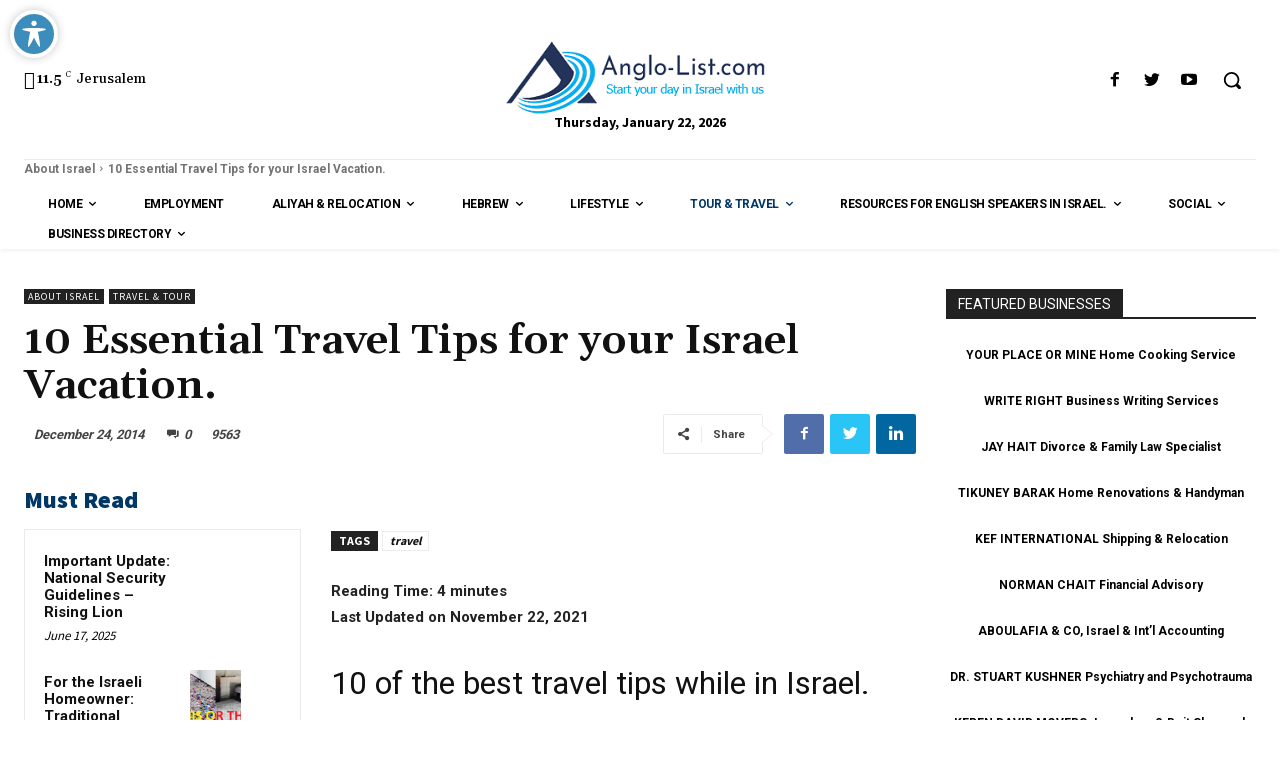

--- FILE ---
content_type: text/html; charset=utf-8
request_url: https://www.google.com/recaptcha/api2/aframe
body_size: 264
content:
<!DOCTYPE HTML><html><head><meta http-equiv="content-type" content="text/html; charset=UTF-8"></head><body><script nonce="l-lKmttqcp62byY29B0lLQ">/** Anti-fraud and anti-abuse applications only. See google.com/recaptcha */ try{var clients={'sodar':'https://pagead2.googlesyndication.com/pagead/sodar?'};window.addEventListener("message",function(a){try{if(a.source===window.parent){var b=JSON.parse(a.data);var c=clients[b['id']];if(c){var d=document.createElement('img');d.src=c+b['params']+'&rc='+(localStorage.getItem("rc::a")?sessionStorage.getItem("rc::b"):"");window.document.body.appendChild(d);sessionStorage.setItem("rc::e",parseInt(sessionStorage.getItem("rc::e")||0)+1);localStorage.setItem("rc::h",'1769091396991');}}}catch(b){}});window.parent.postMessage("_grecaptcha_ready", "*");}catch(b){}</script></body></html>